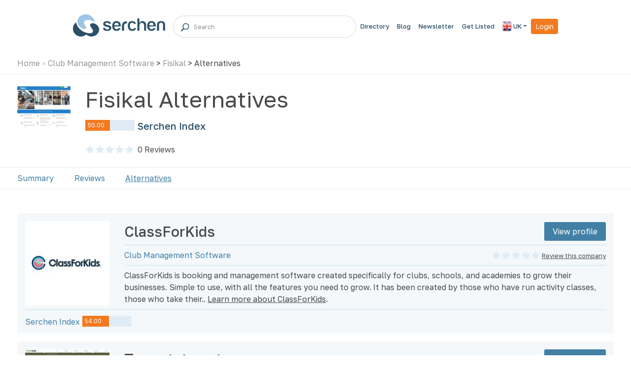

--- FILE ---
content_type: text/html; charset=utf-8
request_url: https://www.serchen.co.uk/company/fisikal/alternatives/
body_size: 8185
content:


<!DOCTYPE html>
<html lang="en" class="h-100">
<head>
    <!-- Google Tag Manager -->
    <script defer>(function (w, d, s, l, i) {
            w[l] = w[l] || []; w[l].push({
                'gtm.start':
                    new Date().getTime(), event: 'gtm.js'
            }); var f = d.getElementsByTagName(s)[0],
                j = d.createElement(s), dl = l != 'dataLayer' ? '&l=' + l : ''; j.async = true; j.src =
                    'https://www.googletagmanager.com/gtm.js?id=' + i + dl; f.parentNode.insertBefore(j, f);
        })(window, document, 'script', 'dataLayer', 'GTM-K9RQ6CP');</script>
    <!-- End Google Tag Manager -->

    <!-- Required meta tags -->
    <meta charset="utf-8" /><meta name="viewport" content="width=device-width, initial-scale=1, shrink-to-fit=no" />
    <meta name="description" content="Fisikal Alternatives - Compare the leading Fisikal competitors in a single page, saving you time and effort. Fully updated for 2026" />
<meta name="keywords" content="Fisikal reviews, Fisikal ratings, Fisikal services, Fisikal comparisons" /><meta property="og:type" content="article"  /><meta property="og:url" content="https://www.serchen.co.uk/company/fisikal/"  /><meta property="og:site_name" content="Serchen" /><meta property="og:image" content="https://www.serchen.com/images/logos/ser-logo-rgb-650.png"/><meta property="og:title" content="Fisikal Alternatives & Competitors | 2026"  /><meta property="og:description" content="Fisikal Alternatives - Compare the leading Fisikal competitors in a single page, saving you time and effort. Fully updated for 2026"  /><meta name="twitter:image" content="https://www.serchen.com/images/logos/ser-logo-rgb-650.png"/><meta name="twitter:url" content="https://www.serchen.co.uk/company/fisikal/"  /><meta name="twitter:title" content="Fisikal Alternatives & Competitors | 2026"  /><meta name="twitter:site" content="@Serchen"  />
<link rel="canonical" href="https://www.serchen.co.uk/company/fisikal/alternatives/" />
<link rel="preconnect" href="https://fonts.googleapis.com" /><link rel="preconnect" href="https://fonts.gstatic.com" crossorigin="" /><link href="https://fonts.googleapis.com/css2?family=Golos+Text:wght@400;500;600&amp;display=swap" rel="stylesheet" /><link rel="preload" href="/webfonts/fa-solid-900.woff2" as="font" type="font/woff2" crossorigin="anonymous" /><link rel="preload" href="/webfonts/fa-brands-400.woff2" as="font" type="font/woff2" crossorigin="anonymous" /><link rel="icon" type="image/gif" href="/images/favicons/ser.gif" /><link rel="stylesheet" media="screen" type="text/css" href="//cdnjs.cloudflare.com/ajax/libs/cookieconsent2/3.0.3/cookieconsent.min.css" /><link rel="stylesheet" media="screen" href="https://cdn.jsdelivr.net/npm/bootstrap@4.6.0/dist/css/bootstrap.min.css" integrity="sha384-B0vP5xmATw1+K9KRQjQERJvTumQW0nPEzvF6L/Z6nronJ3oUOFUFpCjEUQouq2+l" crossorigin="anonymous" /><link rel="stylesheet" href="https://cdnjs.cloudflare.com/ajax/libs/font-awesome/5.15.3/css/all.min.css" />	<link rel="stylesheet" media="screen" href="/css/master-bundle.min.css?1697158377" type="text/css" />
	<link rel="stylesheet" media="screen" href="/css/home.min.css?1692773325" type="text/css" />
<title>
	Fisikal Alternatives & Competitors | 2026
</title></head>

<body id="ctl00_bodyTag" class="h-100">
    <!-- Google Tag Manager (noscript) -->

    <noscript>
        <iframe src="https://www.googletagmanager.com/ns.html?id=GTM-K9RQ6CP" height="0" width="0" style="display: none; visibility: hidden"></iframe>
    </noscript>
    <!-- End Google Tag Manager (noscript) -->
    
    <form name="aspnetForm" method="post" action="/company/fisikal/alternatives/" id="aspnetForm" class="d-flex flex-column h-100">
<div>
<input type="hidden" name="__VIEWSTATE" id="__VIEWSTATE" value="/wEPDwUKLTQyOTQyMzA1MWRkZ3x2jwDYRIylgQp6arNkafDyUc6E30NfUwCE38bsSsA=" />
</div>

<div>

	<input type="hidden" name="__VIEWSTATEGENERATOR" id="__VIEWSTATEGENERATOR" value="E8EA7818" />
	<input type="hidden" name="__EVENTVALIDATION" id="__EVENTVALIDATION" value="/wEdAAhomsvPx4QnkcuuWPVO8arzbqSPKAux3l3HidqPQeeyX1fhZmfI86w1Cv4dEPVcp2/ZLQ/UaydqYA4u6UzXmU0dEQ/iMchBYW2pjL9lmlCKE8Iq3RhYI2sCFWcCk1GjTXhW1Fk1zOEHjcTT7SN0wNGoM2hAwBE4Kntbj6hkCZtFJ8POgv67Th4YUZj37zOALyTk53JnP9EgfZOeJ1Ur9LHQ" />
</div>
    
        <header>
            <!-- navbar -->
            <nav class="navbar navbar-expand-lg navbar-main">
                <div class="container custom_header_padding">
                    <div class="logo-container">
                        <a class="navbar-brand navbar-brand-image" href="/">
                            <img src="/images/logos/serchen.png" alt="Serchen" />
                        </a>

                        <button class="navbar-toggler p-2 custom-navbar-toggler" type="button" data-toggle="collapse" data-target="#navbarCollapse" aria-controls="navbarCollapse" aria-expanded="false" aria-label="Toggle navigation">
                            <span class="navbar-toggler-icon"><i class="fa fa-bars fa-flip-horizontal"></i></span>
                        </button>
                    </div>

                    <div class="input-group-search-box mx-md-3">
                        <span><i class="custom_search_icon" aria-hidden="true"><img src="https://www.serchen.co.uk/images/icons/ico-search.png" /></i></span>
                        <input class="form-control search-box" type="text" placeholder="Search" />
                        <div class="search-results-container"></div>
                    </div>

                    <div class="collapse navbar-collapse" id="navbarCollapse">
                        <ul class="navbar-nav ml-auto d-flex align-items-center">
<!--                            <li class="nav-item mx-2">
                                <a href="/search/" class="nav-link">Find a Company</a>
                            </li> -->
                            <li class="nav-item">
                                <a href="/browse/" class="nav-link">Directory</a>
                            </li>
<!--                            <li class="nav-item">
                                <a href="https://jobs.serchen.com/" class="nav-link">Job Board</a>
                            </li> -->
                            <li class="nav-item">
                                <a href="https://blog.serchen.com/" class="nav-link">Blog</a>
                            </li>
                            <li class="nav-item">
                                <a href="https://newsletter.serchen.com/" class="nav-link">Newsletter</a>
                            </li>
                            <li class="nav-item">
                                <a href="/get-listed/" class="nav-link">Get Listed</a>
                            </li>
                            <li class="nav-item d-none">
                                <a href="/get-listed/" class="nav-link">Get Listed</a>
                            </li>

                            <li class="nav-item dropdown">
<a class="nav-link dropdown-toggle" data-toggle="dropdown" href="#" role="button" aria-haspopup="true" aria-expanded="false"><img src="/images/flags/uk.png" width="19" height="20" alt="UK" /> UK</a>
<div class="dropdown-menu dropdown-menu-right">
</div>
</li>

                            
                            <li class="nav-item"><a href="/login.aspx" class="btn btn-sm btn-orange my-2 m-md-0">Login</a></li>

                            <li class="nav-item mx-2 header_menu_btn d-none">
                                <a href="/browse/" class="btn btn-sm btn-orange my-2 m-md-0 custom_peading_cat_btn">Categories
                                    <img src="/images/icons/icon-menu.svg" class="ml-2" alt="Serchen" />
                                </a>
                            </li>
                        </ul>
                    </div>
                </div>
            </nav>
            <!-- navbar -->

            
                <!-- secondary nav -->
                <nav class="navbar-secondary">
                    <div class="container">
                        <div class="row">
                            <div class="col-md navbar-nav-breadcrumbs">
                                <a href="/">Home</a> <span>&gt;</span> <a href="/category/club-management-software/">Club Management Software</a> > <a href="/company/fisikal/">Fisikal</a> > Alternatives
                            </div>
                        </div>
                    </div>
                </nav>
                <!-- secondary nav -->
            
        </header>

        <!-- main content -->
        <main role="main" class="flex-shrink-0">
  
            
    <input type="hidden" name="ctl00$ContentPlaceHolder1$HiddenField_SPID" id="HiddenField_SPID" value="61598" />
    <input type="hidden" name="ctl00$ContentPlaceHolder1$HiddenField_CategoryID" id="HiddenField_CategoryID" value="858" />
    <input type="hidden" name="ctl00$ContentPlaceHolder1$HiddenField_SortBy" id="HiddenField_SortBy" />
    <input type="hidden" name="ctl00$ContentPlaceHolder1$HiddenField_NumberOfRows" id="HiddenField_NumberOfRows" value="25" />
    <input type="hidden" name="ctl00$ContentPlaceHolder1$HiddenField_TotalListings" id="HiddenField_TotalListings" value="13" />
    <input type="hidden" name="ctl00$ContentPlaceHolder1$HiddenField_FilterBy" id="HiddenField_FilterBy" />

    <!-- Company Overview -->
    <div class="container container-company-overview my-4">
        <div class="row">
            <div class="col-md-8">
                <div class="row"><div class="col-md-2 my-3 my-md-0 order-last order-md-first"><img src="/images/thumbnails/large/61598.jpg?v=1571789636" alt="Fisikal" /></div><div class="col-md-10" itemscope itemtype="http://schema.org/SoftwareApplication"><div itemprop="applicationCategory" content="BusinessApplication"></div><h1 itemprop="name">Fisikal Alternatives</h1>
<div class="serchen_index_in_profile"><div class="container profile-index-stats"><div class="mb-4"><h2>Serchen Index</h2><div class="si"><div class="progress"><div class="progress-bar" role="progressbar" style="width: 50.00%;" aria-valuenow="50.00" aria-valuemin="0" aria-valuemax="100"><span>50.00</span></div></div></div></div></div></div><div>
<div>
<div class="stars-container">
<div class="stars"></div>
<div class="stars on" style="width:0.000000%;"></div>
</div>
<a href="/company/fisikal/reviews/"><span>0</span> Reviews</span></a>
</div>
</div>
</div></div>
            </div>
            <div class="col-md-4 text-right">
                
            </div>
        </div>
    </div>
    <!-- Company Overview -->

    <!-- Profile Nav -->
    <nav class="navbar-profile">
        <div class="container">
            <ul class="nav flex-column flex-md-row">
                
                <li class="nav-item"><a class="nav-link" href="../">Summary</a></li>
                <li class="nav-item"><a class="nav-link" href="../reviews/">Reviews</a></li>
                <li class="nav-item"><a class="nav-link active">Alternatives</a></li>
    <!--                <li class="nav-item"><a class="nav-link" href="../guides/">Guides</a></li> -->
            </ul>
        </div>
    </nav>
    <!-- Profile Nav -->

    <div class="container m-5 mx-auto">
        <div class="listing mb-3"><div class="row align-items-center"><div class="col-12 col-md-2 mb-3 mb-md-0 align-self-start"><a href="/company/classforkids/"><img class="listing-screengrab lazyload" alt="ClassForKids" data-src="/images/thumbnails/large/61698.jpg?v=1631517337" src="/images/generic/no-screenshot.png" /></a></div><div class="col-12 col-md-10"><div class="row align-items-center"><div class="col-12 col-md-7"><h2><a href="/company/classforkids/">ClassForKids</h2></div><div class="col-12 col-md-5 text-md-right d-none d-md-block"><a class="btn btn-blue" href="/company/classforkids/" rel="follow">View profile</a></div><div class="col-12"><hr /></div><div class="col-12 col-md-7"><span class="tagline">Club Management Software</span></div><div class="col-12 d-md-none"><hr /></div><div class="col-12 col-md-5 text-md-right"><a href="/company/classforkids/reviews/"><div class="stars-container mr-1"><div class="stars"></div><div class="stars on" style="width:0.00%;"><meta itemprop="rating" content="0.00" /></div></div></a><span class="review-info"><a href="/company/classforkids/#write-a-review">Review this company</a></span></div><div class="col-12"><hr /></div><div class="col-12"><p>ClassForKids is booking and management software created specifically for clubs, schools, and academies to grow their businesses.

Simple to use, with all the features you need to grow. It has been created by those who have run activity classes, those who take their.. <a href="/company/classforkids/">Learn more about ClassForKids</a>.</p></div><div class="col-12 d-md-none"><hr /></div><div class="col-12 col-md-6 text-md-right d-md-none text-center pt-3 pb-2"><a class="btn btn-blue" href="/company/classforkids/" rel="follow">View profile</a></div></div></div></div><hr /><div class="pt-1 stats"><div class="col-stat col-stat-si"><span class="stat">Serchen Index</span><div class="progress"><div class="progress-bar" role="progressbar" style="width: 54.00%;" aria-valuenow="54.00" aria-valuemin="0" aria-valuemax="100"><span>54.00</span></div></div></div></div></div><div class="listing mb-3"><div class="row align-items-center"><div class="col-12 col-md-2 mb-3 mb-md-0 align-self-start"><a href="/company/teamstatsnet/"><img class="listing-screengrab lazyload" alt="Teamstats.net" data-src="/images/thumbnails/large/61591.jpg?v=1571786603" src="/images/generic/no-screenshot.png" /></a></div><div class="col-12 col-md-10"><div class="row align-items-center"><div class="col-12 col-md-7"><h2><a href="/company/teamstatsnet/">Teamstats.net</h2></div><div class="col-12 col-md-5 text-md-right d-none d-md-block"><a class="btn btn-blue" href="/company/teamstatsnet/" rel="follow">View profile</a></div><div class="col-12"><hr /></div><div class="col-12 col-md-7"><span class="tagline">Club Management Software</span></div><div class="col-12 d-md-none"><hr /></div><div class="col-12 col-md-5 text-md-right"><a href="/company/teamstatsnet/reviews/"><div class="stars-container mr-1"><div class="stars"></div><div class="stars on" style="width:0.00%;"><meta itemprop="rating" content="0.00" /></div></div></a><span class="review-info"><a href="/company/teamstatsnet/#write-a-review">Review this company</a></span></div><div class="col-12"><hr /></div><div class="col-12"><p>TeamStats is an online service for amateur football teams around the world.

Comprehensive management functions enable team administrators to completely manage and organise their team and players using the simple yet powerful online software.

Features include:

- Pro.. <a href="/company/teamstatsnet/">Learn more about Teamstats.net</a>.</p></div><div class="col-12 d-md-none"><hr /></div><div class="col-12 col-md-6 text-md-right d-md-none text-center pt-3 pb-2"><a class="btn btn-blue" href="/company/teamstatsnet/" rel="follow">View profile</a></div></div></div></div><hr /><div class="pt-1 stats"><div class="col-stat col-stat-si"><span class="stat">Serchen Index</span><div class="progress"><div class="progress-bar" role="progressbar" style="width: 52.00%;" aria-valuenow="52.00" aria-valuemin="0" aria-valuemax="100"><span>52.00</span></div></div></div></div></div><div class="listing mb-3"><div class="row align-items-center"><div class="col-12 col-md-2 mb-3 mb-md-0 align-self-start"><a href="/company/clubspark/"><img class="listing-screengrab lazyload" alt="ClubSpark" data-src="/images/thumbnails/large/61703.jpg?v=1571860082" src="/images/generic/no-screenshot.png" /></a></div><div class="col-12 col-md-10"><div class="row align-items-center"><div class="col-12 col-md-7"><h2><a href="/company/clubspark/">ClubSpark</h2></div><div class="col-12 col-md-5 text-md-right d-none d-md-block"><a class="btn btn-blue" href="/company/clubspark/" rel="follow">View profile</a></div><div class="col-12"><hr /></div><div class="col-12 col-md-7"><span class="tagline">Club Management Software</span></div><div class="col-12 d-md-none"><hr /></div><div class="col-12 col-md-5 text-md-right"><a href="/company/clubspark/reviews/"><div class="stars-container mr-1"><div class="stars"></div><div class="stars on" style="width:0.00%;"><meta itemprop="rating" content="0.00" /></div></div></a><span class="review-info"><a href="/company/clubspark/#write-a-review">Review this company</a></span></div><div class="col-12"><hr /></div><div class="col-12"><p>Welcome to ClubSpark.

ClubSpark is a global leader in sport technology. With offices in London, Melbourne and Orlando and strategic customer engagements with some of the most famous brands in sport we are growing rapidly. Collaborating closely with our partners we’re.. <a href="/company/clubspark/">Learn more about ClubSpark</a>.</p></div><div class="col-12 d-md-none"><hr /></div><div class="col-12 col-md-6 text-md-right d-md-none text-center pt-3 pb-2"><a class="btn btn-blue" href="/company/clubspark/" rel="follow">View profile</a></div></div></div></div><hr /><div class="pt-1 stats"><div class="col-stat col-stat-si"><span class="stat">Serchen Index</span><div class="progress"><div class="progress-bar" role="progressbar" style="width: 50.00%;" aria-valuenow="50.00" aria-valuemin="0" aria-valuemax="100"><span>50.00</span></div></div></div></div></div><div class="listing mb-3"><div class="row align-items-center"><div class="col-12 col-md-2 mb-3 mb-md-0 align-self-start"><a href="/company/club-right/"><img class="listing-screengrab lazyload" alt="Club Right" data-src="/images/thumbnails/large/61590.jpg?v=1571964855" src="/images/generic/no-screenshot.png" /></a></div><div class="col-12 col-md-10"><div class="row align-items-center"><div class="col-12 col-md-7"><h2><a href="/company/club-right/">Club Right</h2></div><div class="col-12 col-md-5 text-md-right d-none d-md-block"><a class="btn btn-blue" href="/company/club-right/" rel="follow">View profile</a></div><div class="col-12"><hr /></div><div class="col-12 col-md-7"><span class="tagline">Club Management Software</span></div><div class="col-12 d-md-none"><hr /></div><div class="col-12 col-md-5 text-md-right"><a href="/company/club-right/reviews/"><div class="stars-container mr-1"><div class="stars"></div><div class="stars on" style="width:0.00%;"><meta itemprop="rating" content="0.00" /></div></div></a><span class="review-info"><a href="/company/club-right/#write-a-review">Review this company</a></span></div><div class="col-12"><hr /></div><div class="col-12"><p>Who is ClubRight for?

ClubRight is for all types of membership business’s Gyms, Personal Trainers, Martial Arts, Bootcamps etc. From Start up to the growing enterprise our customers will be all be different stages. 
But will have a common goal to grow their.. <a href="/company/club-right/">Learn more about Club Right</a>.</p></div><div class="col-12 d-md-none"><hr /></div><div class="col-12 col-md-6 text-md-right d-md-none text-center pt-3 pb-2"><a class="btn btn-blue" href="/company/club-right/" rel="follow">View profile</a></div></div></div></div><hr /><div class="pt-1 stats"><div class="col-stat col-stat-si"><span class="stat">Serchen Index</span><div class="progress"><div class="progress-bar" role="progressbar" style="width: 48.00%;" aria-valuenow="48.00" aria-valuemin="0" aria-valuemax="100"><span>48.00</span></div></div></div></div></div><div class="listing mb-3"><div class="row align-items-center"><div class="col-12 col-md-2 mb-3 mb-md-0 align-self-start"><a href="/company/esp-leisure/"><img class="listing-screengrab lazyload" alt="ESP Leisure" data-src="/images/thumbnails/large/61705.jpg?v=1571861703" src="/images/generic/no-screenshot.png" /></a></div><div class="col-12 col-md-10"><div class="row align-items-center"><div class="col-12 col-md-7"><h2><a href="/company/esp-leisure/">ESP Leisure</h2></div><div class="col-12 col-md-5 text-md-right d-none d-md-block"><a class="btn btn-blue" href="/company/esp-leisure/" rel="follow">View profile</a></div><div class="col-12"><hr /></div><div class="col-12 col-md-7"><span class="tagline">Club Management Software</span></div><div class="col-12 d-md-none"><hr /></div><div class="col-12 col-md-5 text-md-right"><a href="/company/esp-leisure/reviews/"><div class="stars-container mr-1"><div class="stars"></div><div class="stars on" style="width:0.00%;"><meta itemprop="rating" content="0.00" /></div></div></a><span class="review-info"><a href="/company/esp-leisure/#write-a-review">Review this company</a></span></div><div class="col-12"><hr /></div><div class="col-12"><p>ESP Leisure provides powerful and effective Golf & Leisure management software solutions to many of Europe's leading Organisations and Clubs. 

With over 25 years at the forefront of the industry, we have the knowledge and experience to deliver tailor-made systems that.. <a href="/company/esp-leisure/">Learn more about ESP Leisure</a>.</p></div><div class="col-12 d-md-none"><hr /></div><div class="col-12 col-md-6 text-md-right d-md-none text-center pt-3 pb-2"><a class="btn btn-blue" href="/company/esp-leisure/" rel="follow">View profile</a></div></div></div></div><hr /><div class="pt-1 stats"><div class="col-stat col-stat-si"><span class="stat">Serchen Index</span><div class="progress"><div class="progress-bar" role="progressbar" style="width: 46.00%;" aria-valuenow="46.00" aria-valuemin="0" aria-valuemax="100"><span>46.00</span></div></div></div></div></div><div class="listing mb-3"><div class="row align-items-center"><div class="col-12 col-md-2 mb-3 mb-md-0 align-self-start"><a href="/company/clubwise-software/"><img class="listing-screengrab lazyload" alt="ClubWise Software" data-src="/images/thumbnails/large/56496.jpg?v=1590127148" src="/images/generic/no-screenshot.png" /></a></div><div class="col-12 col-md-10"><div class="row align-items-center"><div class="col-12 col-md-7"><h2><a href="/company/clubwise-software/">ClubWise Software</h2></div><div class="col-12 col-md-5 text-md-right d-none d-md-block"><a class="btn btn-blue" href="/company/clubwise-software/" rel="follow">View profile</a></div><div class="col-12"><hr /></div><div class="col-12 col-md-7"><span class="tagline">Club Management Software</span></div><div class="col-12 d-md-none"><hr /></div><div class="col-12 col-md-5 text-md-right"><a href="/company/clubwise-software/reviews/"><div class="stars-container mr-1"><div class="stars"></div><div class="stars on" style="width:0.00%;"><meta itemprop="rating" content="0.00" /></div></div></a><span class="review-info"><a href="/company/clubwise-software/#write-a-review">Review this company</a></span></div><div class="col-12"><hr /></div><div class="col-12"><p>In today’s increasingly competitive Health and Fitness club market, you need to ensure your costs are kept to a minimum, your sales are maximised and your member retention is the best it can be.
ClubWise is a market leader in the UK and Australia and is used by over.. <a href="/company/clubwise-software/">Learn more about ClubWise Software</a>.</p></div><div class="col-12 d-md-none"><hr /></div><div class="col-12 col-md-6 text-md-right d-md-none text-center pt-3 pb-2"><a class="btn btn-blue" href="/company/clubwise-software/" rel="follow">View profile</a></div></div></div></div><hr /><div class="pt-1 stats"><div class="col-stat col-stat-si"><span class="stat">Serchen Index</span><div class="progress"><div class="progress-bar" role="progressbar" style="width: 42.00%;" aria-valuenow="42.00" aria-valuemin="0" aria-valuemax="100"><span>42.00</span></div></div></div></div></div><div class="listing mb-3"><div class="row align-items-center"><div class="col-12 col-md-2 mb-3 mb-md-0 align-self-start"><a href="/company/manage-my-club/"><img class="listing-screengrab lazyload" alt="Manage My Club" data-src="/images/thumbnails/large/61709.jpg?v=1571966078" src="/images/generic/no-screenshot.png" /></a></div><div class="col-12 col-md-10"><div class="row align-items-center"><div class="col-12 col-md-7"><h2><a href="/company/manage-my-club/">Manage My Club</h2></div><div class="col-12 col-md-5 text-md-right d-none d-md-block"><a class="btn btn-blue" href="/company/manage-my-club/" rel="follow">View profile</a></div><div class="col-12"><hr /></div><div class="col-12 col-md-7"><span class="tagline">Club Management Software</span></div><div class="col-12 d-md-none"><hr /></div><div class="col-12 col-md-5 text-md-right"><a href="/company/manage-my-club/reviews/"><div class="stars-container mr-1"><div class="stars"></div><div class="stars on" style="width:0.00%;"><meta itemprop="rating" content="0.00" /></div></div></a><span class="review-info"><a href="/company/manage-my-club/#write-a-review">Review this company</a></span></div><div class="col-12"><hr /></div><div class="col-12"><p>Manage My Club is an online system designed to help you make the running of your club, whatever club that may be, much easier. <a href="/company/manage-my-club/">Learn more about Manage My Club</a>.</p></div><div class="col-12 d-md-none"><hr /></div><div class="col-12 col-md-6 text-md-right d-md-none text-center pt-3 pb-2"><a class="btn btn-blue" href="/company/manage-my-club/" rel="follow">View profile</a></div></div></div></div><hr /><div class="pt-1 stats"><div class="col-stat col-stat-si"><span class="stat">Serchen Index</span><div class="progress"><div class="progress-bar" role="progressbar" style="width: 42.00%;" aria-valuenow="42.00" aria-valuemin="0" aria-valuemax="100"><span>42.00</span></div></div></div></div></div><div class="listing mb-3"><div class="row align-items-center"><div class="col-12 col-md-2 mb-3 mb-md-0 align-self-start"><a href="/company/online-club-manager/"><img class="listing-screengrab lazyload" alt="Online Club Manager" data-src="/images/thumbnails/large/61608.jpg?v=1571964966" src="/images/generic/no-screenshot.png" /></a></div><div class="col-12 col-md-10"><div class="row align-items-center"><div class="col-12 col-md-7"><h2><a href="/company/online-club-manager/">Online Club Manager</h2></div><div class="col-12 col-md-5 text-md-right d-none d-md-block"><a class="btn btn-blue" href="/company/online-club-manager/" rel="follow">View profile</a></div><div class="col-12"><hr /></div><div class="col-12 col-md-7"><span class="tagline">Club Management Software</span></div><div class="col-12 d-md-none"><hr /></div><div class="col-12 col-md-5 text-md-right"><a href="/company/online-club-manager/reviews/"><div class="stars-container mr-1"><div class="stars"></div><div class="stars on" style="width:0.00%;"><meta itemprop="rating" content="0.00" /></div></div></a><span class="review-info"><a href="/company/online-club-manager/#write-a-review">Review this company</a></span></div><div class="col-12"><hr /></div><div class="col-12"><p>Making club management easier. 

Designed for sport clubs, swim schools, after school clubs, church groups, youth groups and your group! 

Trusted by 100k+ leaders. <a href="/company/online-club-manager/">Learn more about Online Club Manager</a>.</p></div><div class="col-12 d-md-none"><hr /></div><div class="col-12 col-md-6 text-md-right d-md-none text-center pt-3 pb-2"><a class="btn btn-blue" href="/company/online-club-manager/" rel="follow">View profile</a></div></div></div></div><hr /><div class="pt-1 stats"><div class="col-stat col-stat-si"><span class="stat">Serchen Index</span><div class="progress"><div class="progress-bar" role="progressbar" style="width: 40.00%;" aria-valuenow="40.00" aria-valuemin="0" aria-valuemax="100"><span>40.00</span></div></div></div></div></div><div class="listing mb-3"><div class="row align-items-center"><div class="col-12 col-md-2 mb-3 mb-md-0 align-self-start"><a href="/company/sportrick/"><img class="listing-screengrab lazyload" alt="SportRick" data-src="/images/thumbnails/large/63628.jpg?v=1631239404" src="/images/generic/no-screenshot.png" /></a></div><div class="col-12 col-md-10"><div class="row align-items-center"><div class="col-12 col-md-7"><h2><a href="/company/sportrick/">SportRick</h2></div><div class="col-12 col-md-5 text-md-right d-none d-md-block"><a class="btn btn-blue" href="/company/sportrick/" rel="follow">View profile</a></div><div class="col-12"><hr /></div><div class="col-12 col-md-7"><span class="tagline">Club Management Software</span></div><div class="col-12 d-md-none"><hr /></div><div class="col-12 col-md-5 text-md-right"><a href="/company/sportrick/reviews/"><div class="stars-container mr-1"><div class="stars"></div><div class="stars on" style="width:0.00%;"><meta itemprop="rating" content="0.00" /></div></div></a><span class="review-info"><a href="/company/sportrick/#write-a-review">Review this company</a></span></div><div class="col-12"><hr /></div><div class="col-12"><p>Sportrick is an innovative membership management software, the first e-commerce and social based, featuring workout  tracking integration and physical access control totally cloud. You can manage check-in and out, billing, payment processing, reports, class scheduling,.. <a href="/company/sportrick/">Learn more about SportRick</a>.</p></div><div class="col-12 d-md-none"><hr /></div><div class="col-12 col-md-6 text-md-right d-md-none text-center pt-3 pb-2"><a class="btn btn-blue" href="/company/sportrick/" rel="follow">View profile</a></div></div></div></div><hr /><div class="pt-1 stats"><div class="col-stat col-stat-si"><span class="stat">Serchen Index</span><div class="progress"><div class="progress-bar" role="progressbar" style="width: 40.00%;" aria-valuenow="40.00" aria-valuemin="0" aria-valuemax="100"><span>40.00</span></div></div></div></div></div><div class="listing mb-3"><div class="row align-items-center"><div class="col-12 col-md-2 mb-3 mb-md-0 align-self-start"><a href="/company/sportsoft/"><img class="listing-screengrab lazyload" alt="SportSoft" data-src="/images/thumbnails/large/61601.jpg?v=1571790720" src="/images/generic/no-screenshot.png" /></a></div><div class="col-12 col-md-10"><div class="row align-items-center"><div class="col-12 col-md-7"><h2><a href="/company/sportsoft/">SportSoft</h2></div><div class="col-12 col-md-5 text-md-right d-none d-md-block"><a class="btn btn-blue" href="/company/sportsoft/" rel="follow">View profile</a></div><div class="col-12"><hr /></div><div class="col-12 col-md-7"><span class="tagline">Club Management Software</span></div><div class="col-12 d-md-none"><hr /></div><div class="col-12 col-md-5 text-md-right"><a href="/company/sportsoft/reviews/"><div class="stars-container mr-1"><div class="stars"></div><div class="stars on" style="width:0.00%;"><meta itemprop="rating" content="0.00" /></div></div></a><span class="review-info"><a href="/company/sportsoft/#write-a-review">Review this company</a></span></div><div class="col-12"><hr /></div><div class="col-12"><p>SportSoft has been supplying leisure management systems for over 20 years to the leisure industry. Systems include; fitness centre & gym software, spa & health club systems, sports & leisure club software and sometimes bar and cafe software. Approximately half of our.. <a href="/company/sportsoft/">Learn more about SportSoft</a>.</p></div><div class="col-12 d-md-none"><hr /></div><div class="col-12 col-md-6 text-md-right d-md-none text-center pt-3 pb-2"><a class="btn btn-blue" href="/company/sportsoft/" rel="follow">View profile</a></div></div></div></div><hr /><div class="pt-1 stats"><div class="col-stat col-stat-si"><span class="stat">Serchen Index</span><div class="progress"><div class="progress-bar" role="progressbar" style="width: 30.00%;" aria-valuenow="30.00" aria-valuemin="0" aria-valuemax="100"><span>30.00</span></div></div></div></div></div><div class="listing mb-3"><div class="row align-items-center"><div class="col-12 col-md-2 mb-3 mb-md-0 align-self-start"><a href="/company/club-master/"><img class="listing-screengrab lazyload" alt="Club Master" data-src="/images/thumbnails/large/61700.jpg?v=1571859074" src="/images/generic/no-screenshot.png" /></a></div><div class="col-12 col-md-10"><div class="row align-items-center"><div class="col-12 col-md-7"><h2><a href="/company/club-master/">Club Master</h2></div><div class="col-12 col-md-5 text-md-right d-none d-md-block"><a class="btn btn-blue" href="/company/club-master/" rel="follow">View profile</a></div><div class="col-12"><hr /></div><div class="col-12 col-md-7"><span class="tagline">Club Management Software</span></div><div class="col-12 d-md-none"><hr /></div><div class="col-12 col-md-5 text-md-right"><a href="/company/club-master/reviews/"><div class="stars-container mr-1"><div class="stars"></div><div class="stars on" style="width:0.00%;"><meta itemprop="rating" content="0.00" /></div></div></a><span class="review-info"><a href="/company/club-master/#write-a-review">Review this company</a></span></div><div class="col-12"><hr /></div><div class="col-12"><p>Art Software are the copyright owner for our Club Master range of software products

Club Master has evolved over the years to become a product which can help just about any club secretary.

Find out who is overdue on subs in seconds. List members in many different.. <a href="/company/club-master/">Learn more about Club Master</a>.</p></div><div class="col-12 d-md-none"><hr /></div><div class="col-12 col-md-6 text-md-right d-md-none text-center pt-3 pb-2"><a class="btn btn-blue" href="/company/club-master/" rel="follow">View profile</a></div></div></div></div><hr /><div class="pt-1 stats"><div class="col-stat col-stat-si"><span class="stat">Serchen Index</span><div class="progress"><div class="progress-bar" role="progressbar" style="width: 30.00%;" aria-valuenow="30.00" aria-valuemin="0" aria-valuemax="100"><span>30.00</span></div></div></div></div></div><div class="listing mb-3"><div class="row align-items-center"><div class="col-12 col-md-2 mb-3 mb-md-0 align-self-start"><a href="/company/infodata-systems/"><img class="listing-screengrab lazyload" alt="Infodata Systems" data-src="/images/thumbnails/large/61599.jpg?v=1627531194" src="/images/generic/no-screenshot.png" /></a></div><div class="col-12 col-md-10"><div class="row align-items-center"><div class="col-12 col-md-7"><h2><a href="/company/infodata-systems/">Infodata Systems</h2></div><div class="col-12 col-md-5 text-md-right d-none d-md-block"><a class="btn btn-blue" href="/company/infodata-systems/" rel="follow">View profile</a></div><div class="col-12"><hr /></div><div class="col-12 col-md-7"><span class="tagline">Club Management Software</span></div><div class="col-12 d-md-none"><hr /></div><div class="col-12 col-md-5 text-md-right"><a href="/company/infodata-systems/reviews/"><div class="stars-container mr-1"><div class="stars"></div><div class="stars on" style="width:0.00%;"><meta itemprop="rating" content="0.00" /></div></div></a><span class="review-info"><a href="/company/infodata-systems/#write-a-review">Review this company</a></span></div><div class="col-12"><hr /></div><div class="col-12"><p>Developers of software and suppliers of complete management systems to the hospitality sector including hotels, restaurants, pubs, conference and event venues and private members clubs. Main products are Millennia suite.

Technologies utilised include web,.. <a href="/company/infodata-systems/">Learn more about Infodata Systems</a>.</p></div><div class="col-12 d-md-none"><hr /></div><div class="col-12 col-md-6 text-md-right d-md-none text-center pt-3 pb-2"><a class="btn btn-blue" href="/company/infodata-systems/" rel="follow">View profile</a></div></div></div></div><hr /><div class="pt-1 stats"><div class="col-stat col-stat-si"><span class="stat">Serchen Index</span><div class="progress"><div class="progress-bar" role="progressbar" style="width: 22.00%;" aria-valuenow="22.00" aria-valuemin="0" aria-valuemax="100"><span>22.00</span></div></div></div></div></div>

        
        <div id="container-listings">
            
        </div>
        
    </div>

    <hr />

    <!-- Related Categories -->
    <a id="related-categories"></a>
    <div class="container container-similar-categories my-5">
        <h2>Related Categories</h2>
        <div class="row mt-3">
            <div class="col-md-4 pt-2 pb-2"><a href="/category/augmented-reality-software/" class="badge badge-category-count align-middle">3</a><a class="ml-3" href="/category/augmented-reality-software/">Augmented Reality Software</a></div><div class="col-md-4 pt-2 pb-2"><a href="/category/club-management-software/" class="badge badge-category-count align-middle">13</a><a class="ml-3" href="/category/club-management-software/">Club Management Software</a></div><div class="col-md-4 pt-2 pb-2"><a href="/category/dance-studio-software/" class="badge badge-category-count align-middle">0</a><a class="ml-3" href="/category/dance-studio-software/">Dance Studio Software</a></div><div class="col-md-4 pt-2 pb-2"><a href="/category/video-on-demand-(vod)-software/" class="badge badge-category-count align-middle">1</a><a class="ml-3" href="/category/video-on-demand-(vod)-software/">Video On Demand (VOD) Software</a></div>
        </div>
    </div>
    <!-- Related Categories -->

        </main>
        <!-- main content -->

        <!-- footer -->
        <footer id="ctl00_Footer" class="footer mt-auto pt-5 pb-3 px-5">
            
            <div class="container first-conatainer">
                <div class="row">
                    <div class="col-md-6 company-description">
                        <h3>What is the Serchen Marketplace?</h3>
                        <p>Welcome to the world’s largest online marketplace for cloud services. At Serchen, we are committed to providing an unparalleled experience for our consumers, connecting buyers and sellers of the best cloud services and software in the IaaS, PaaS and SaaS categories. With the help of our growing online community of reviewers and cloud service providers, we aim to make discovering and comparing the best cloud services and software as easy as possible.</p>
                </div>
                 <div class="col-md-6 footer-li-div">
                   <div class="row justify-content-md-center">
                     <div class="col-md-3 col-4 pr-0">
                        <h3>Sellers</h3>
                        <ul class="list-unstyled">
                            <li><a class="footer-link" href="/login.aspx">Login</a></li>
                            <li><a class="footer-link" href="/get-listed/">Get Listed</a></li>
                            <li><a class="footer-link" href="https://blog.serchen.com/contact/">Advertise</a></li>
                            <li><a class="footer-link" href="/testimonials/">Testimonials</a></li>
                        </ul>
                    </div>
                    <div class="col-md-3 col-4 pr-0">
                        <h3>Buyers</h3>
                        <ul class="list-unstyled">
<!--                        <li><a class="footer-link" href="/new-companies/">New Companies</a></li>  -->
                            <li><a class="footer-link" href="/new-reviews/">New Reviews</a></li>
                            <li><a class="footer-link" href="/glossary/">Glossary</a></li>
                            <li><a class="footer-link" href="/articles/">Articles</a></li>
                            <li><a class="footer-link" href="/sitemap/">Sitemap</a></li>
                        </ul>
                    </div>
                    <div class="col-md-4 col-4 pr-0">
                        <h3>About us</h3>
                        <ul class="list-unstyled">
                            <li><a class="footer-link" href="https://blog.serchen.com">Serchen Blog</a></li>
                            <li><a class="footer-link" href="/about-us/">Management Team</a></li>
                            <li><a class="footer-link" href="https://www.indeed.co.uk/cmp/Serchen" target="_blank">Current Vacancies</a></li>
                            <li><a class="footer-link" href="https://blog.serchen.com/legal/">Privacy &amp; Cookie Policy</a></li>
                            <li><a class="footer-link" href="https://blog.serchen.com/legal/#terms">Terms &amp; Conditions</a></li>
                            <li><a class="footer-link" href="https://blog.serchen.com/contact/">Contact Us</a></li>
<!--                        <li><a class="footer-link" href="https://www.serchen.co.uk/contact-us/?ChannelID=SER&amp;CountryID=UK" >Contact Us</a></li>
  -->
                        </ul>
                    </div>
                        </div>
                    </div>
                </div>
            </div>

            <hr />

            <div class="container container-end">
                <div class="row">
                    <img class="mr-3 footer-logo-image" src="/images/logos/serchen.png" alt="Serchen" />
                    <div class="copyright">
                        <p>&copy; Copyright 2026 Ketchell Ltd. Made by <a href="https://www.leaddigital.com" target="_blank">LeadDigital</a>.</p>
                    </div>

                    <div class="social ml-auto">
                        <span>Follow us online</span>
                        <a class="twitter" href="https://twitter.com/Serchen" target="_blank"><img src="https://www.serchen.co.uk\images\footer\ico-twitter@2x.png" /></a>
                        <a class="linkdin" href="https://uk.linkedin.com/company/serchen" target="_blank"><img src="https://www.serchen.co.uk\images\footer\ico-linked-in@2x.png" /></a>
                        <a class="instagram" href="https://www.facebook.com/SerchenSoftware/" target="_blank"><img src="https://www.serchen.co.uk\images\footer\ico-instagram@2x.png" /></a>
                        
                    </div>
                </div>
            </div>
        </footer>
        <!-- footer -->

        <!-- Button to cancel .net submit nature -->
        <input type="submit" name="ctl00$DoNothing" value="" id="ctl00_DoNothing" disabled="disabled" style="display: none;" />

        <script src="https://cdnjs.cloudflare.com/ajax/libs/lazysizes/5.3.2/lazysizes.min.js" integrity="sha512-q583ppKrCRc7N5O0n2nzUiJ+suUv7Et1JGels4bXOaMFQcamPk9HjdUknZuuFjBNs7tsMuadge5k9RzdmO+1GQ==" crossorigin="anonymous" referrerpolicy="no-referrer"></script>
<!--        <script src="https://cdnjs.cloudflare.com/ajax/libs/cookieconsent2/3.0.3/cookieconsent.min.js"></script>  -->
        <script src="https://code.jquery.com/jquery-1.12.4.min.js" integrity="sha256-ZosEbRLbNQzLpnKIkEdrPv7lOy9C27hHQ+Xp8a4MxAQ=" crossorigin="anonymous"></script>
        <script defer src="https://code.jquery.com/ui/1.11.2/jquery-ui.min.js" integrity="sha256-erF9fIMASEVmAWGdOmQi615Bmx0L/vWNixxTNDXS4FQ=" crossorigin="anonymous"></script>
        <script defer src="https://cdn.jsdelivr.net/npm/bootstrap@4.6.0/dist/js/bootstrap.bundle.min.js" integrity="sha384-Piv4xVNRyMGpqkS2by6br4gNJ7DXjqk09RmUpJ8jgGtD7zP9yug3goQfGII0yAns" crossorigin="anonymous"></script>

        	<script src="/js/master-bundle.min.js?1721980550" type="text/javascript"></script>


        
    	<script src="/js/serchen.category.min.js?1676286718" type="text/javascript"></script>


    </form>
<script defer src="https://static.cloudflareinsights.com/beacon.min.js/vcd15cbe7772f49c399c6a5babf22c1241717689176015" integrity="sha512-ZpsOmlRQV6y907TI0dKBHq9Md29nnaEIPlkf84rnaERnq6zvWvPUqr2ft8M1aS28oN72PdrCzSjY4U6VaAw1EQ==" data-cf-beacon='{"version":"2024.11.0","token":"acbb437013a940f2b5a507f430fd8db3","r":1,"server_timing":{"name":{"cfCacheStatus":true,"cfEdge":true,"cfExtPri":true,"cfL4":true,"cfOrigin":true,"cfSpeedBrain":true},"location_startswith":null}}' crossorigin="anonymous"></script>
</body>
</html>
